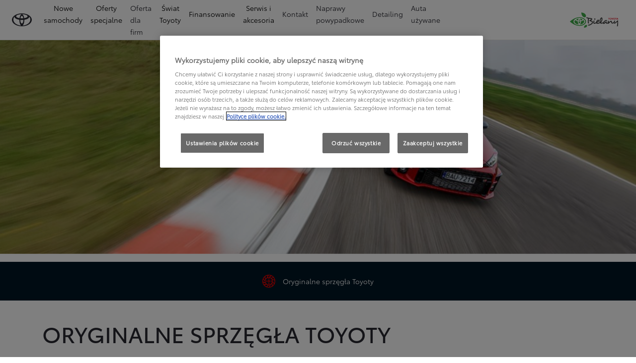

--- FILE ---
content_type: application/javascript
request_url: https://cdn.bespokechat.com/livechat200.js
body_size: -75
content:
var script = document.createElement('script');
script.src = 'https://cdn.bespokechat.com/bespokechat.js';
script.onload = function () {
    const bespokechat = new Bespokechat({
        group: 200,
        withGA: true,
    });
    bespokechat.init();
};

document.head.appendChild(script);


--- FILE ---
content_type: image/svg+xml
request_url: https://www.toyota-bielany.pl/ssdv3_media/site12/logo.svg
body_size: 11737
content:
<?xml version="1.0" encoding="UTF-8"?>
<svg id="Warstwa_1" data-name="Warstwa 1" xmlns="http://www.w3.org/2000/svg" viewBox="0 0 158.9 50">
  <defs>
    <style>
      .cls-1 {
        fill: #e01a2c;
      }

      .cls-2 {
        fill: #414141;
      }

      .cls-3 {
        fill: #3fac49;
      }
    </style>
  </defs>
  <g>
    <path class="cls-2" d="m72.44,27.55c-.66-.39-1.36-.65-2.09-.77-.73-.12-1.38-.21-1.93-.25.52-.29.99-.57,1.44-.84.44-.27.98-.64,1.62-1.11,1.3-.95,1.95-1.96,1.95-3.03,0-.72-.35-1.37-1.04-1.95-.69-.58-1.73-.96-3.11-1.15h.03c-.29-.04-.59-.08-.91-.13-.32-.04-.64-.08-.97-.12-.6-.06-1.21-.13-1.84-.22-.63-.08-1.27-.18-1.93-.28-.85-.12-1.66-.25-2.46-.39-.79-.13-1.53-.28-2.2-.43-.67-.15-1.25-.31-1.75-.46-.49-.15-.87-.31-1.11-.48-.23-.12-.48-.19-.77-.19-.48,0-.87.21-1.18.62-.19.29-.28.59-.28.9,0,.21.05.42.16.63.1.22.29.4.56.54.47.25,1.12.51,1.93.79.81.28,1.69.5,2.61.66-.02.56-.05,1.15-.08,1.78-.03.63-.07,1.28-.11,1.96-.06,1.16-.11,2.33-.15,3.53-.04,1.2-.06,2.34-.06,3.43,0,.45,0,.89.02,1.31.01.42.03.82.05,1.19.04.85.28,1.5.71,1.98.43.47.89.81,1.36,1.02.23.08.43.12.62.12.54,0,.97-.28,1.3-.84.04-.1.08-.2.11-.28.03-.08.05-.19.05-.31,0-.23-.07-.46-.2-.7-.13-.24-.35-.46-.66-.67-.31-.14-.46-.41-.46-.81-.02-.22-.03-.47-.03-.74v-.83c0-.87.02-1.78.06-2.74.04-.96.08-1.93.12-2.92.04-.91.08-1.79.11-2.64.03-.86.06-1.67.08-2.43.6.1,1.23.21,1.89.31.66.1,1.3.2,1.93.28.63.08,1.21.16,1.75.23.54.07.98.12,1.33.14.66.1,1.03.29,1.11.56-.02-.04-.03-.05-.03-.03,0,.21-.23.49-.68.87-.47.31-.91.58-1.31.82-.4.24-.8.47-1.19.7-.35.23-.68.42-.99.57-.31.15-.69.41-1.14.76-.27.17-.46.38-.59.63-.12.26-.19.52-.19.79s.05.52.15.74c.23.47.52.82.87,1.05.35.23.82.34,1.42.34.43,0,.87.02,1.32.05.44.03.87.08,1.27.14.4.06.77.14,1.11.25.34.1.6.22.79.34,1.18.86,1.76,1.74,1.76,2.63s-.51,1.83-1.52,2.97c-.49.56-1.1,1.09-1.81,1.61-.71.52-1.45.98-2.23,1.39-.77.41-1.55.77-2.32,1.07-.77.3-1.47.52-2.09.67-.12.04-.24.07-.36.09-.11.02-.21.03-.29.03-.17,0-.28-.03-.34-.09-.23-.17-.46-.25-.71-.25-.21,0-.38.04-.53.12-.14.08-.29.2-.43.34-.31.29-.46.63-.46,1.02s.18.75.53,1.08c.25.27.54.45.87.56.33.1.66.15.99.15.39,0,.81-.05,1.27-.15.89-.25,1.78-.56,2.68-.93.9-.37,1.77-.8,2.63-1.28.86-.49,1.67-1.01,2.46-1.56.78-.56,1.51-1.14,2.17-1.76.87-.86,1.49-1.73,1.87-2.6.38-.87.57-1.7.57-2.5v-.06c-.02-1.03-.29-1.94-.82-2.74-.53-.79-1.27-1.5-2.24-2.12Z"/>
    <path class="cls-2" d="m80.98,23.6c.27.09.53.14.77.14.39,0,.79-.13,1.21-.4.29-.2.5-.46.64-.77.13-.31.2-.62.2-.93,0-.68-.27-1.23-.8-1.64h-.03c-.37-.25-.77-.37-1.21-.37-.47,0-.88.12-1.21.37-.31.23-.54.49-.68.79-.14.3-.22.59-.22.88,0,.54.2,1.02.59,1.45.23.23.47.39.74.48Z"/>
    <path class="cls-2" d="m158.85,28.85c-.01-.31-.03-.58-.05-.8-.06-.47-.21-.85-.43-1.11-.23-.27-.48-.47-.77-.59-.23-.08-.45-.12-.68-.12-.58,0-1.05.2-1.42.59-.54.52-1.12,1.07-1.75,1.66-.63.59-1.27,1.16-1.92,1.73-.65.57-1.29,1.1-1.93,1.61-.64.51-1.25.94-1.82,1.32-.41.29-.77.43-1.08.43-.04,0-.09-.01-.14-.03-.05-.02-.1-.04-.14-.06-.06-.06-.12-.14-.19-.25-.06-.1-.09-.24-.09-.4,0-.27.06-.57.17-.91.11-.34.25-.68.42-1.03.16-.35.35-.68.54-.99.2-.31.38-.58.54-.81.29-.39.43-.73.43-1.02,0-.25-.07-.47-.22-.66-.14-.2-.33-.37-.56-.51-.16-.1-.4-.15-.71-.15-.47,0-.89.22-1.24.65v-.03c-.23.27-.48.63-.76,1.08-.28.45-.54.95-.77,1.48-.24.54-.43,1.09-.59,1.67-.07.26-.12.52-.16.76-.14.05-.28.1-.43.15-.59.22-1.16.44-1.72.67h.03c-.17.04-.33.1-.48.17-.15.07-.31.14-.48.2-.29.12-.59.19-.9.19-.52,0-.86-.21-1.02-.62-.16-.37-.31-.84-.43-1.41-.12-.57-.24-1.22-.34-1.96-.12-.76-.41-1.33-.85-1.7-.44-.37-.98-.56-1.62-.56h-.19c-.5,0-1.03.1-1.61.29-.58.2-1.08.47-1.52.82-.41.29-.85.62-1.3,1.01-.45.38-.89.77-1.3,1.16-.06.04-.12.09-.19.14-.06.05-.12.1-.19.14-.21.19-.42.37-.63.56-.22.19-.43.38-.63.59v-1.45c0-.35,0-.69-.02-1.02-.01-.33-.03-.62-.05-.87,0-.06,0-.13-.02-.2-.01-.07-.02-.14-.02-.2-.04-.33-.2-.58-.46-.74-.27-.16-.55-.26-.84-.28h-.15c-.52,0-.89.15-1.11.47-.17.16-.31.38-.43.66-.12.28-.21.52-.25.73,0,.37.15.63.46.77v.77c0,.23,0,.47.02.74,0,.27.02.55.02.84v.48c-.1.04-.21.09-.32.13-.32.13-.65.24-.99.36-.34.12-.68.21-1.01.29-.33.08-.62.15-.87.19h-.12c-.23,0-.41-.05-.56-.15-.14-.1-.27-.3-.37-.59-.06-.14-.1-.33-.12-.56-.02-.23-.03-.48-.03-.77v-.46c0-.52-.14-.9-.4-1.14-.27-.25-.61-.37-1.02-.37-.49,0-1.01.16-1.55.49v-.03c-.33.21-.71.47-1.13.79-.42.32-.86.65-1.3,1-.44.35-.88.71-1.3,1.07-.42.36-.8.68-1.13.94l-.37.28c-.23.19-.4.28-.53.28-.04,0-.06-.02-.06-.06-.02-.02-.03-.1-.03-.25,0-.08,0-.17.02-.26.06-.14.1-.3.1-.46.02-.05.04-.1.07-.15.21-.43.49-.89.85-1.38.36-.48.75-.95,1.18-1.39.42-.44.85-.85,1.28-1.22.43-.37.83-.68,1.21-.93.78-.54,1.46-.8,2.04-.8.19,0,.37.03.54.07.17.05.34.14.48.26.27.19.56.28.87.28.29,0,.55-.07.79-.2.24-.13.43-.31.57-.54.12-.2.19-.44.19-.71,0-.17-.04-.34-.12-.53-.08-.19-.23-.36-.43-.53-.43-.35-.86-.6-1.28-.76-.42-.15-.84-.23-1.25-.23-.76,0-1.48.18-2.17.54-.68.36-1.27.7-1.76,1.01-.43.29-.9.64-1.41,1.05-.5.41-1,.87-1.5,1.38-.5.51-.96,1.04-1.41,1.63-.44.58-.82,1.17-1.13,1.79-.03.07-.07.13-.1.2-.34.12-.68.24-1.03.36-.55.18-1.1.35-1.66.49-.56.15-1.1.27-1.64.36-.54.09-1.03.14-1.48.14-.12,0-.26,0-.4-.02-.14,0-.27-.03-.37-.04-.14-.04-.29-.1-.45-.17-.15-.07-.28-.14-.38-.2.62-.68,1.26-1.46,1.92-2.35.66-.89,1.23-1.87,1.7-2.94.41-.93.73-1.99.94-3.18.22-1.2.32-2.32.32-3.37v-.4c0-.14-.01-.28-.03-.4-.08-1.44-.34-2.54-.77-3.28-.43-.74-.99-1.15-1.67-1.24l.06.03c-.1-.04-.23-.06-.37-.06-.56,0-1.14.23-1.76.7-.62.46-1.23,1.13-1.82,1.99-.37.54-.73,1.18-1.08,1.92-.35.74-.66,1.53-.93,2.38-.27.85-.48,1.72-.65,2.63-.17.91-.25,1.79-.25,2.66v.22c0,.97.06,1.86.17,2.68.06.41.13.79.22,1.16-.16.05-.32.11-.5.18-.26.11-.53.21-.82.31-.85.31-1.79.63-2.83.96-1.04.33-2.04.5-2.99.5-.39,0-.74-.04-1.05-.12-.31-.04-.56-.16-.74-.36-.06-.07-.11-.15-.16-.23,0,0,0,0,0,0v-.06c0-.16-.04-.32-.09-.47.69-.08,1.41-.27,2.15-.57.75-.3,1.45-.68,2.1-1.15.65-.46,1.22-.99,1.7-1.56.48-.58.82-1.19,1-1.82.13-.43.19-.93.19-1.49,0-.51-.09-1-.26-1.45-.18-.45-.49-.81-.94-1.08-.41-.27-.91-.4-1.48-.4-.41,0-.82.05-1.21.15-.39.1-.73.24-1.02.4h.03c-.74.37-1.61,1.16-2.6,2.38-.47.62-.95,1.38-1.44,2.29-.49.91-.83,1.95-1.04,3.12-.03.16-.06.32-.08.48-.11.03-.22.07-.34.11-.71.25-1.42.52-2.12.81-.41.16-.82.32-1.21.46-.39.15-.73.24-1.02.28-.12.04-.23.06-.31.06h-.25c-.39,0-.65-.22-.77-.65-.08-.31-.12-.74-.12-1.3v-.5c.04-.66.17-1.33.39-2.03.22-.69.44-1.24.67-1.65.06-.15.09-.31.09-.5,0-.23-.08-.44-.25-.63-.17-.2-.39-.35-.68-.45-.23-.08-.44-.12-.65-.12-.37,0-.7.11-.99.34-.16.16-.33.4-.51.71-.18.31-.31.58-.42.8-.02.06-.04.12-.05.17-.01.05-.02.12-.02.2,0,.19.04.32.12.4-.12.41-.23.84-.32,1.3-.09.45-.16.92-.2,1.39-.02.14-.04.3-.05.48-.01.18-.02.38-.02.61,0,.31.02.61.05.91.03.3.08.56.14.79.27.93.64,1.6,1.11,2.03.47.42,1.12.63,1.95.63.47,0,1.04-.08,1.7-.25.41-.1.87-.24,1.38-.42.51-.18,1.02-.35,1.53-.54.56-.23,1.09-.42,1.59-.57.04-.01.08-.02.13-.04.15.23.33.44.54.64.56.58,1.3.93,2.23,1.05.47.08.99.12,1.55.12.66,0,1.32-.06,1.98-.17.66-.11,1.29-.26,1.9-.43.61-.18,1.19-.37,1.73-.57.55-.21,1.04-.39,1.47-.56.23-.1.43-.19.62-.25.19-.06.36-.12.53-.19h-.03c.05-.02.1-.04.14-.06.07.09.15.19.23.27.43.47.97.84,1.61,1.11.72.27,1.54.4,2.44.4.6,0,1.21-.06,1.84-.17.63-.11,1.25-.25,1.86-.4.61-.16,1.18-.33,1.72-.51.01,0,.02,0,.03-.01.11.64.38,1.14.8,1.5.45.39,1,.59,1.64.59.76,0,1.59-.32,2.48-.96.25-.21.5-.42.76-.63.26-.22.53-.44.82-.67.45-.39.88-.76,1.28-1.1.4-.34.74-.59,1-.76.06-.06.12-.09.19-.09,0,.31.06.66.19,1.04.12.38.26.68.4.88v-.03c.33.47.7.82,1.1,1.04.4.22.94.33,1.62.33h.37c.14,0,.29-.01.43-.03.76-.08,1.59-.28,2.47-.6.21-.08.41-.15.61-.23.03.18.07.34.15.49.11.23.35.42.7.59.1.06.22.1.36.12.13.02.25.03.36.03.25,0,.49-.06.74-.19.25-.12.45-.35.62-.68.1-.19.26-.42.46-.7.21-.28.43-.56.7-.84,2.27-2.4,4.89-4.1,5.04-4.17.15-.07.31-.11.48-.11.06,0,.11,0,.15.03.16.04.26.12.28.25.02.04.03.09.03.15,0,.06.01.13.03.22v-.03c.06.41.15.92.26,1.51.11.6.31,1.2.6,1.79.35.74.82,1.29,1.42,1.66.6.36,1.27.54,2.01.54.68,0,1.43-.17,2.26-.5.41-.21.81-.38,1.21-.53.39-.14.76-.28,1.11-.4h-.03s.09-.03.14-.04c.21.31.43.57.66.75.31.25.62.42.93.52.31.1.64.16.99.16.93,0,1.91-.34,2.94-1.02.45-.29.95-.65,1.5-1.07.55-.42,1.09-.86,1.62-1.31.54-.45,1.05-.9,1.55-1.33.49-.43.91-.8,1.24-1.11.04-.06.1-.11.19-.14.08-.03.15-.05.22-.05.04,0,.06.03.06.09v.13c-.02.93-.07,1.96-.14,3.11-.07,1.15-.17,2.31-.28,3.51-.11,1.2-.26,2.37-.43,3.53-.18,1.16-.39,2.2-.63,3.12-.02.08-.04.15-.05.2,0,.05-.02.13-.02.23,0,.39.11.7.34.93.23.23.5.37.8.43v-.03c.1.04.21.06.31.06.33,0,.63-.11.9-.32.27-.22.44-.53.53-.94.25-1.13.47-2.37.68-3.7.21-1.33.38-2.65.51-3.98.13-1.32.24-2.59.32-3.8.08-1.22.12-2.28.12-3.19,0-.37,0-.71-.02-1.02Zm-68.62-.25c.33-.47.67-.89,1.02-1.24.33-.35.61-.59.84-.71h-.03c.1-.04.22-.09.34-.14.12-.05.24-.08.34-.08.12,0,.21.02.25.06.02.04.04.1.06.17.02.07.03.14.03.2,0,.12-.03.31-.09.56v-.03c-.08.29-.24.57-.48.85-.24.28-.52.54-.85.77-.33.24-.69.45-1.07.63-.38.19-.77.34-1.16.46.21-.54.47-1.04.8-1.51Zm10.3,2.04c-.14-.56-.22-1.19-.22-1.92v-.31c.02-.72.1-1.46.25-2.21.14-.75.32-1.47.53-2.16.21-.69.44-1.33.7-1.92.26-.59.51-1.07.76-1.44.23-.35.42-.6.59-.76.16-.15.3-.23.4-.23.19.1.31.59.37,1.46v.4c0,.43-.03.9-.08,1.41-.05.51-.12,1-.22,1.49-.09.49-.19.94-.29,1.36-.1.43-.22.77-.34,1.04-.29.7-.65,1.36-1.08,1.99-.43.63-.89,1.23-1.36,1.81Z"/>
  </g>
  <g>
    <path class="cls-1" d="m142.34,20.75c0-1.63,1.3-2.94,2.94-2.94,1.6,0,2.91,1.31,2.94,2.94-.03,1.61-1.34,2.92-2.94,2.94-1.64-.02-2.95-1.33-2.94-2.94h0Zm2.94,1.86c.88-.01,1.62-.84,1.62-1.86,0-1.03-.74-1.86-1.62-1.86-.92,0-1.65.82-1.63,1.86-.03,1.01.7,1.84,1.63,1.86"/>
    <polyline class="cls-1" points="151.55 19.04 151.55 23.53 150.31 23.53 150.31 19.04 148.53 19.04 148.53 18.04 153.25 18.04 153.25 19.04 151.55 19.04"/>
    <path class="cls-1" d="m154.72,22.29h0l-.46,1.24h-1.47l2.32-5.49h1.55l2.24,5.49h-1.47l-.46-1.24h-2.25Zm1.16-.93h.77l-.77-2.01-.77,2.01h.77"/>
    <polyline class="cls-1" points="128.8 19.04 128.8 23.53 127.56 23.53 127.56 19.04 125.86 19.04 125.86 18.04 130.5 18.04 130.5 19.04 128.8 19.04"/>
    <path class="cls-1" d="m130.81,20.75c0-1.63,1.31-2.94,2.94-2.94,1.61,0,2.92,1.31,2.94,2.94-.02,1.61-1.33,2.92-2.94,2.94-1.63-.02-2.94-1.33-2.94-2.94h0Zm2.94,1.86c.89-.01,1.63-.84,1.63-1.86s-.73-1.86-1.63-1.86c-.91,0-1.64.82-1.62,1.86-.02,1.01.71,1.84,1.62,1.86"/>
    <polyline class="cls-1" points="139.48 23.53 140.09 23.53 140.09 21.44 142.26 18.04 140.87 18.04 139.48 20.36 138.16 18.04 136.69 18.04 138.86 21.44 138.86 23.53 139.48 23.53"/>
  </g>
  <g>
    <path class="cls-3" d="m28.65,26.62c.73.05,1.49.08,2.24.08s1.51-.03,2.24-.08c-.41-2.2-1.26-3.57-2.24-3.57s-1.83,1.37-2.24,3.57Z"/>
    <path class="cls-3" d="m35.61,26.32c2.57-.45,4.43-1.27,4.98-2.22.11-.19.17-.39.17-.59,0-.12-.02-.25-.06-.37-.48-1.36-3.65-2.48-7.75-2.77,1.25,1.13,2.21,3.26,2.66,5.94Z"/>
    <path class="cls-3" d="m33.39,29.59h0c-.82.06-1.66.1-2.5.1s-1.68-.04-2.5-.11h0c0,3.69,1.1,6.57,2.5,6.57s2.5-2.88,2.5-6.57Z"/>
    <path class="cls-3" d="m25.89,29.26c-4.32-.79-7.31-2.57-7.88-4.68-1.86,1.6-2.86,3.48-2.86,5.44,0,4.73,5.8,8.74,13.53,9.4-1.73-1.67-2.8-5.26-2.8-9.47,0,0,.01-.56.01-.69Z"/>
    <path class="cls-3" d="m43.78,24.57c-.57,2.11-3.56,3.89-7.88,4.68,0,.13.01.69.01.69,0,4.21-1.07,7.8-2.8,9.47,7.73-.66,13.53-4.66,13.53-9.4,0-1.96-.99-3.84-2.85-5.44Z"/>
    <path class="cls-3" d="m31.3,15.53C14.31,15.53,0,29.84,0,29.84c0,0,14.31,14.31,31.3,14.31,11.93,0,21.6-6.41,21.6-14.31s-9.67-14.31-21.6-14.31Zm-.41,26.18c-10.52,0-19.09-5.32-19.09-11.87s8.56-11.87,19.09-11.87,19.09,5.32,19.09,11.87-8.56,11.87-19.09,11.87Z"/>
    <path class="cls-3" d="m26.17,26.32c.45-2.68,1.42-4.81,2.66-5.94-4.1.29-7.27,1.41-7.75,2.77-.04.12-.07.24-.07.37,0,.2.06.39.17.59.55.94,2.41,1.77,4.98,2.22Z"/>
  </g>
  <path class="cls-3" d="m51.62,14.74c-2.2,2.11-6.57,1.13-9.75-2.2-4.54-4.73-4.37-12.54-4.37-12.54,0,0,7.81.17,12.34,4.9,3.18,3.32,3.98,7.73,1.78,9.84Z"/>
  <path class="cls-3" d="m55.87,41.81c-1.22-1.49-4.02-1.2-6.26.64-3.19,2.62-3.67,7.52-3.67,7.52,0,0,4.9.48,8.09-2.14,2.24-1.84,3.07-4.54,1.85-6.02Z"/>
</svg>